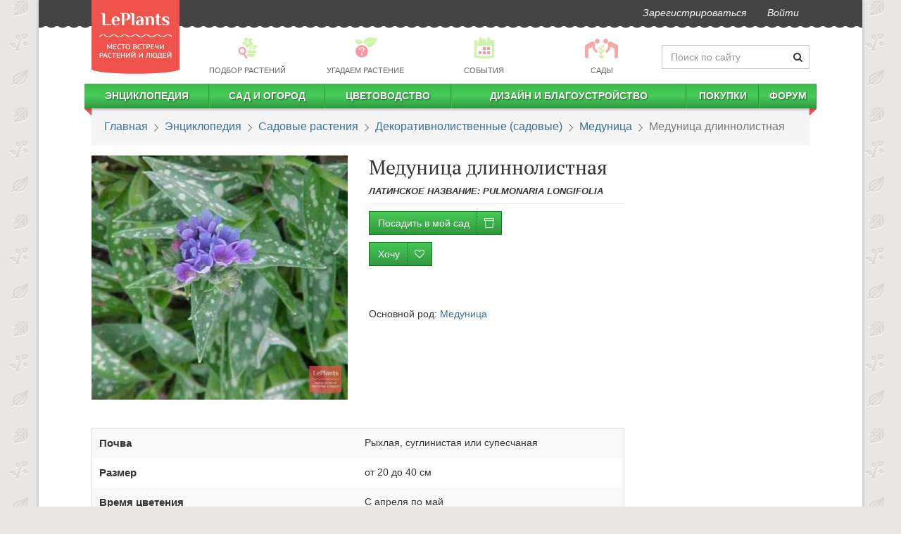

--- FILE ---
content_type: text/html; charset=utf-8
request_url: https://leplants.ru/pulmonaria-longifolia/
body_size: 69851
content:
<!DOCTYPE html>

<script defer src="/static/build/vendors~main-e7a32.js"></script><script defer src="/static/build/main.523afd7cc7abee83a6ed.js"></script>
<script async src="/static/build/vendors~async-eb14f.js"></script><script async src="/static/build/async.833a26af3966200f6887.js"></script>
<html lang="ru" prefix="og: http://ogp.me/ns# article: http://ogp.me/ns/article#">
    <head>
        <meta charset="utf-8">
        <meta http-equiv="X-UA-Compatible" content="IE=edge">
        <meta name="viewport" content="width=device-width, initial-scale=1">
        <link rel="stylesheet" href="/static/build/21.css" /><link rel="stylesheet" href="/static/build/main.css" />
        <link rel="canonical" href="https://leplants.ru/pulmonaria-longifolia/" />
        <link rel="author" href="https://leplants.ru/users/510/" />
        <meta property="og:type" content="article" />
        <meta property="og:url" content="https://leplants.ru/pulmonaria-longifolia/" />
        <meta property="og:image" content="https://leplants.ru/static/cache/68/d0/68d0ceef48919805558268582bfc1050.jpg" />
        <meta property="og:image:width" content="800" />
        <meta property="og:image:height" content="600" />
        <meta property="og:title" content="Медуница длиннолистная (Pulmonaria longifolia) — описание, выращивание, фото | на LePlants.ru" />
        <meta name='yandex-verification' content='73ca1e04a33e2531' />
        <meta name='wmail-verification' content='f6a236bb53075656' />
        <meta name="verify-admitad" content="d021f11479" />
        <meta name="google-adsense-account" content="ca-pub-4634154489112954">
        <meta name="description" content="Описание вида Медуница длиннолистная 🏡 в Энциклопедии растений на LePlants.ru. Узнайте, как выращивать вид Медуница длиннолистная, как ухаживать с фото и видео.">
        <title>Медуница длиннолистная (Pulmonaria longifolia) — описание, выращивание, фото | на LePlants.ru</title>
        <link rel="manifest" href="/manifest.json">
            <script defer src="/static/build/plants-df46b.js"></script>
        <style data-styled="bhrtit ibmeYi bTvOVC hzvwAk dAZZyu iVexwj gceGmi ijIkii kXPdvq dIGYoC dGsxfS bPrbab gEbwwn ZOlpJ eyVQwT bqYbNV fwcOxH gxBTRq eAnOEd jkDIse jvejYH cmbLRJ bPzyaz euvPNS gbRIef hRzTmy chmVEI iXTfrN hMgcxw jeGXby hFAlBB kDvyuO bCQbCL cezbhD iObqla cPRVFi ezoNAX dYsbRw dFdNkg hluBtO iSGDyR ikhoGs" data-styled-version="4.3.2">
/* sc-component-id: sc-7z5dr5-0 */
.ibmeYi{-webkit-user-select:none;-moz-user-select:none;-ms-user-select:none;user-select:none;background:#444444;margin-left:-15px;margin-right:-15px;border-radius:0;border:0;min-height:37px;margin-bottom:12px;} .ibmeYi:after{position:absolute;top:34px;width:100%;left:0px;height:11px;background-image:radial-gradient(circle at 8px -4px,#444444 9px,transparent 10px);background-repeat:repeat;background-size:16px 22px;background-position:-6px 0;} .ibmeYi li > a{padding-top:8px;padding-bottom:8px;font-style:italic;color:#fff !important;-webkit-transition:150ms ease-in-out;transition:150ms ease-in-out;} .ibmeYi li > a:hover{-webkit-transform:scale(1.05);-ms-transform:scale(1.05);transform:scale(1.05);} @media (min-width:1200px){.ibmeYi{margin-left:-75px;margin-right:-75px;}.ibmeYi .navbar-right{margin-right:60px;}} .ibmeYi .informer{font-size:10px;padding-left:8px;border-radius:15px;top:-6px;position:relative;left:-3px;}
/* sc-component-id: sc-7z5dr5-1 */
.bhrtit{position:absolute;top:0px;z-index:30;height:105px;width:125px;-webkit-transition:top 0.5s linear;transition:top 0.5s linear;} .bhrtit img{width:125px;height:105px;}
/* sc-component-id: sc-1x2cm5z-0 */
.bTvOVC{-webkit-user-select:none;-moz-user-select:none;-ms-user-select:none;user-select:none;display:-webkit-box;display:-webkit-flex;display:-ms-flexbox;display:flex;-webkit-align-items:center;-webkit-box-align:center;-ms-flex-align:center;align-items:center;margin:6px 0;margin-left:136px;}
/* sc-component-id: sc-1x2cm5z-1 */
.dAZZyu{-webkit-flex:0 0 210px;-ms-flex:0 0 210px;flex:0 0 210px;-webkit-transition:flex-basis 0.4s ease-in-out;transition:flex-basis 0.4s ease-in-out;}
/* sc-component-id: sc-1x2cm5z-2 */
.hzvwAk{margin-bottom:0;-webkit-flex:1 0;-ms-flex:1 0;flex:1 0;} .hzvwAk a{color:#666;font-size:0.8em;text-transform:uppercase;padding:2px !important;display:-webkit-box !important;display:-webkit-flex !important;display:-ms-flexbox !important;display:flex !important;-webkit-align-items:center;-webkit-box-align:center;-ms-flex-align:center;align-items:center;-webkit-flex-direction:column;-ms-flex-direction:column;flex-direction:column;} .hzvwAk a:hover div,.hzvwAk a:active div{-webkit-filter:none;filter:none;} .hzvwAk p{margin:0;} .hzvwAk div{background:url(/static/img/menu-pics2.png) no-repeat 0 -9999px;height:33px;width:33px;-webkit-filter:opacity(0.5);filter:opacity(0.5);margin-bottom:5px;-webkit-transition:filter .15s ease-in-out;transition:filter .15s ease-in-out;} .hzvwAk div.bg1{background-position:1px -33px;} .hzvwAk div.bg4{background-position:-182px -33px;} .hzvwAk div.bg6{background-position:-300px -33px;} .hzvwAk div.bg7{background-position:-351px -33px;width:50px;}
/* sc-component-id: sc-10yu0pi-0 */
.cPRVFi{background:#444;color:#bcbcbc;margin-top:30px;font-size:12px;} .cPRVFi .container{display:-webkit-box;display:-webkit-flex;display:-ms-flexbox;display:flex;} .cPRVFi .container a{color:#fff;-webkit-font-smoothing:antialiased;} .cPRVFi .container ul{margin:0;list-style:none;}
/* sc-component-id: sc-10yu0pi-1 */
.ezoNAX{display:-webkit-box;display:-webkit-flex;display:-ms-flexbox;display:flex;-webkit-flex-direction:column;-ms-flex-direction:column;flex-direction:column;-webkit-box-pack:start;-webkit-justify-content:start;-ms-flex-pack:start;justify-content:start;min-width:110px;}
/* sc-component-id: sc-10yu0pi-2 */
.dFdNkg{-webkit-box-flex:1;-webkit-flex-grow:1;-ms-flex-positive:1;flex-grow:1;-webkit-box-pack:center;-webkit-justify-content:center;-ms-flex-pack:center;justify-content:center;display:-webkit-box;display:-webkit-flex;display:-ms-flexbox;display:flex;overflow:hidden;padding:12px 0 10px 0;} .dFdNkg nav{display:-webkit-box;display:-webkit-flex;display:-ms-flexbox;display:flex;-webkit-flex-direction:column;-ms-flex-direction:column;flex-direction:column;-webkit-box-pack:center;-webkit-justify-content:center;-ms-flex-pack:center;justify-content:center;margin-right:20px;} .dFdNkg nav:last-child{margin-right:0;} .dFdNkg nav li > a{text-transform:uppercase;white-space:nowrap;padding:5px 10px;} .dFdNkg nav li > a:hover{background:none;-webkit-text-decoration:underline;text-decoration:underline;}
/* sc-component-id: sc-10yu0pi-3 */
.hluBtO{text-align:right;display:-webkit-box;display:-webkit-flex;display:-ms-flexbox;display:flex;-webkit-box-pack:center;-webkit-justify-content:center;-ms-flex-pack:center;justify-content:center;-webkit-flex-direction:column;-ms-flex-direction:column;flex-direction:column;}
/* sc-component-id: sc-10yu0pi-4 */
.dYsbRw{margin-top:10px;}
/* sc-component-id: sc-10yu0pi-5 */
.iSGDyR{list-style:none;display:inline-block;line-height:22px;margin-bottom:8px !important;} .iSGDyR li{display:inline-block;padding:0;margin:0 0 0 7px;} .iSGDyR a{display:inline-block;width:20px;height:20px;text-align:left;text-indent:-9999px;background:url("/static/img/socials2.png") no-repeat 0 -9999px;} .iSGDyR a.fb{background-position:0 0;} .iSGDyR a.fb:hover{background-position:0 -20px;} .iSGDyR a.vk{background-position:-27px 0;} .iSGDyR a.vk:hover{background-position:-27px -20px;} .iSGDyR a.tw{background-position:-54px 0;} .iSGDyR a.tw:hover{background-position:-54px -20px;} .iSGDyR a.ok{background-position:-108px 0;} .iSGDyR a.ok:hover{background-position:-108px -20px;} .iSGDyR a.yt{background-position:-81px 0;} .iSGDyR a.yt:hover{background-position:-81px -20px;} .iSGDyR a.gp{background-position:-134px 0;} .iSGDyR a.gp:hover{background-position:-134px -20px;}
/* sc-component-id: sc-10yu0pi-6 */
.ikhoGs{display:-webkit-box;display:-webkit-flex;display:-ms-flexbox;display:flex;-webkit-box-pack:end;-webkit-justify-content:flex-end;-ms-flex-pack:end;justify-content:flex-end;} .ikhoGs > div{margin-right:10px;} .ikhoGs > div:last-child{margin-right:0;}
/* sc-component-id: sc-4e9jew-13 */
.cmbLRJ{margin:40px 0;font-family:-apple-system,BlinkMacSystemFont,"Segoe UI","Roboto","Oxygen","Ubuntu","Cantarell","Fira Sans","Droid Sans","Helvetica Neue","Verdana",sans-serif;font-size:16px;line-height:23px;} .cmbLRJ > div{margin:30px 0;clear:both;} .cmbLRJ h1,.cmbLRJ h2,.cmbLRJ h3,.cmbLRJ .h1,.cmbLRJ .h2,.cmbLRJ .h3{margin:30px 0 10px 0;} .cmbLRJ h2,.cmbLRJ .h2{margin:50px 0 15px 0;font-weight:500 !important;font-size:26px;text-align:center;} .cmbLRJ h3,.cmbLRJ .h3{margin:30px 0 10px 0;font-size:20px;} .cmbLRJ u{-webkit-text-decoration:none;text-decoration:none;color:#ef534c;} .cmbLRJ hr{border:none;clear:both;height:15px;} .cmbLRJ ul.toc{margin:15px 0 30px;padding-left:15px;} .cmbLRJ ul.toc ul{padding-left:18px;} .cmbLRJ ul.toc li{list-style:none;} .cmbLRJ ul.toc a{-webkit-text-decoration:none;text-decoration:none;} .cmbLRJ a{-webkit-text-decoration:underline;text-decoration:underline;} .cmbLRJ a:visited,.cmbLRJ a:visited:hover{color:#9e22c6;} .cmbLRJ blockquote,.cmbLRJ h3,.cmbLRJ ul,.cmbLRJ ol{overflow:hidden;} .cmbLRJ blockquote{border-left:5px solid #5e6b46;padding:14px;font-style:italic;font-size:16px;line-height:25px;background:#f5f3f3;margin:15px 0 15px 40px;} .cmbLRJ blockquote h3{margin:0;padding:0;} .cmbLRJ blockquote em{text-transform:none;font-weight:400;} .cmbLRJ blockquote p{margin:0;padding:0;} .cmbLRJ table:not(.leplants-minitable){width:100%;} .cmbLRJ table:not(.leplants-minitable) td,.cmbLRJ table:not(.leplants-minitable) th{padding:10px;vertical-align:middle;} .cmbLRJ table:not(.leplants-minitable) th{text-align:center;word-break:break-word;-webkit-hyphens:auto;-moz-hyphens:auto;-ms-hyphens:auto;hyphens:auto;} .cmbLRJ table:not(.leplants-minitable) td > p,.cmbLRJ table:not(.leplants-minitable) th > p{margin:0;} @media (min-width:768px){.cmbLRJ table:not(.leplants-minitable).leplants-table-with-images td:nth-child(2){width:200px;}} .cmbLRJ table:not(.leplants-minitable).leplants-table-with-images td:nth-child(2) img{width:200px !important;height:auto !important;} .cmbLRJ .placeholder{width:100%;margin:15px 0;} .cmbLRJ .placeholder[style*="float:left"]{margin:5px 15px 0 0;} .cmbLRJ .placeholder[style*="float:right"]{margin:5px 0 0 15px;} .cmbLRJ address{line-height:1;margin-top:15px;margin-bottom:0;font-weight:700;font-size:14px;} .cmbLRJ address:before{content:'';display:block;width:90px;height:1px;background:#333;margin-bottom:15px;} .cmbLRJ address a,.cmbLRJ address a:visited{-webkit-text-decoration:none;text-decoration:none;color:#333;} .cmbLRJ p > a[data-fancybox]{display:inline-block;margin:0 0 10px;max-width:100%;}
/* sc-component-id: sc-1yktmd0-0 */
.bPrbab{border-radius:0;padding:15px 18px;font-size:16px;font-family:-apple-system,BlinkMacSystemFont,Roboto,Open Sans,Helvetica Neue,sans-serif;margin-bottom:15px;} .bPrbab > li + li:before{content:" ";background:url(/static/img/bc.png) -6px 0 no-repeat;top:5px;position:relative;left:2px;margin:0 7px;} @media (max-width:767px){.bPrbab{font-size:18px;border-bottom:3px solid #45c955;margin-left:-15px;margin-right:-15px;background:transparent;}} @media (-webkit-min-device-pixel-ratio:2){.bPrbab > li + li:before{background-image:url(/static/img/bc@2x.png);background-size:12px 11px;}}
/* sc-component-id: sc-1sm9vow-1 */
.cezbhD{height:3px;border-top:none;border-bottom:2px dashed #c4c4c3;margin-left:-15px;margin-right:-15px;} @media (min-width:1200px){}
/* sc-component-id: sc-1sm9vow-3 */
.iObqla{border-top:none;padding-top:0;padding-bottom:15px;-webkit-animation:none;animation:none;margin:30px 0;text-align:center;}
/* sc-component-id: sc-1n5oj9p-0 */
.hFAlBB{display:-webkit-box;display:-webkit-flex;display:-ms-flexbox;display:flex;-webkit-align-items:center;-webkit-box-align:center;-ms-flex-align:center;align-items:center;-webkit-box-pack:center;-webkit-justify-content:center;-ms-flex-pack:center;justify-content:center;-webkit-flex-direction:column;-ms-flex-direction:column;flex-direction:column;} .hFAlBB > div.social-likes{-webkit-align-items:center;-webkit-box-align:center;-ms-flex-align:center;align-items:center;padding:10px 0;} @media (max-width:767px){.hFAlBB > div.social-likes{width:90%;}}
/* sc-component-id: sc-1n5oj9p-1 */
.kDvyuO{font-weight:700;margin:5px 10px;-webkit-font-smoothing:antialiased;}
/* sc-component-id: sc-19v4xmn-0 */
.gEbwwn{z-index:1;margin-bottom:25px;}
/* sc-component-id: sc-19v4xmn-2 */
.ZOlpJ{position:absolute;z-index:111;left:0;right:0;top:0;bottom:0;-webkit-transition:opacity 0.2s ease-in-out;transition:opacity 0.2s ease-in-out;opacity:0;cursor:-webkit-zoom-in;cursor:-moz-zoom-in;cursor:zoom-in;} .ZOlpJ:focus,.ZOlpJ:hover{opacity:1;} .ZOlpJ:focus{outline:5px auto -webkit-focus-ring-color;outline-offset:-2px;}
/* sc-component-id: sc-1d8d5d-0 */
.hRzTmy{margin:35px 0;display:-webkit-box;display:-webkit-flex;display:-ms-flexbox;display:flex;background:#eee;border-radius:10px;font-family:-apple-system,BlinkMacSystemFont,Roboto,Open Sans,Helvetica Neue,sans-serif;} .hRzTmy > div{overflow:hidden;} .hRzTmy .container_content{border-bottom-right-radius:0;border-right:2px dashed #cccbcb;} .hRzTmy > i.lep-spin{padding:30px;margin:0 auto;} @media (max-width:767px){.hRzTmy{-webkit-flex-direction:column;-ms-flex-direction:column;flex-direction:column;}.hRzTmy .header_intro > img{display:none;}.hRzTmy .container_content{border-right:none;border-bottom:2px dashed #cccbcb;border-bottom-left-radius:0;}} @media (min-width:768px){.hRzTmy > .subscribe_proposal{max-width:550px;min-width:300px;border-top-right-radius:0;border-bottom-right-radius:0;}.hRzTmy .container_header{border-top-right-radius:0;}}
/* sc-component-id: sc-1d8d5d-1 */
.jeGXby{display:-webkit-box;display:-webkit-flex;display:-ms-flexbox;display:flex;-webkit-flex-direction:column;-ms-flex-direction:column;flex-direction:column;-webkit-box-pack:space-around;-webkit-justify-content:space-around;-ms-flex-pack:space-around;justify-content:space-around;-webkit-align-items:center;-webkit-box-align:center;-ms-flex-align:center;align-items:center;width:auto;} @media (max-width:767px){.jeGXby{-webkit-flex-direction:column;-ms-flex-direction:column;flex-direction:column;}} .jeGXby > div{text-align:center;padding:20px 15px;} .jeGXby .shareLabel{font-size:17px;color:#333;margin:0 0 12px;} .jeGXby > div.rating{text-align:center;} .jeGXby > div.rating .h3{margin-top:0;margin-bottom:7px;}
/* sc-component-id: oss0jj-1 */
.chmVEI{border-radius:4px;} .chmVEI h2,.chmVEI .h2,.chmVEI p{font-family:-apple-system,BlinkMacSystemFont,Roboto,Open Sans,Helvetica Neue,sans-serif;} .chmVEI .container_header:after,.chmVEI .container_content:before{position:absolute;content:'';display:block;}
/* sc-component-id: oss0jj-2 */
.iXTfrN{background-color:#cccbcb;border-top-left-radius:10px;border-top-right-radius:10px;padding:15px;padding-bottom:5px;} .iXTfrN .header_intro{display:-webkit-box;display:-webkit-flex;display:-ms-flexbox;display:flex;-webkit-align-items:center;-webkit-box-align:center;-ms-flex-align:center;align-items:center;-webkit-box-pack:justify;-webkit-justify-content:space-between;-ms-flex-pack:justify;justify-content:space-between;} .iXTfrN > div{-webkit-transition:opacity 0.6s linear;transition:opacity 0.6s linear;opacity:1;} .iXTfrN img{padding:15px;max-width:100px;-webkit-filter:grayscale(1);filter:grayscale(1);} .iXTfrN .text{padding:15px;} .iXTfrN h2,.iXTfrN .h2{font-size:24px;font-weight:500 !important;-webkit-font-smoothing:antialiased;color:#333;} .iXTfrN p{line-height:1.3;font-size:15px;color:#333;margin-top:15px;} @media (max-width:767px){.iXTfrN{-webkit-flex-direction:column;-ms-flex-direction:column;flex-direction:column;}.iXTfrN img{display:none;}}
/* sc-component-id: oss0jj-3 */
.hMgcxw{padding:60px 30px 40px;width:100%;position:relative;background-color:#eee;border-bottom-left-radius:10px;border-bottom-right-radius:10px;} .hMgcxw input,.hMgcxw button{font-size:14px;outline:none;} .hMgcxw svg.triangle{fill:#cccbcb;position:absolute;top:0;left:-1px;z-index:99;} .hMgcxw .inputblock{width:70%;float:left;padding-right:20px;} .hMgcxw .inputblock input{padding:10px;border-radius:3px;width:100%;font-weight:700;color:#777;border:none;display:block;height:auto;} .hMgcxw .buttonblock{border-radius:3px;background-color:#353637 !important;padding:10px;width:30%;color:#FFF;font-weight:600;text-transform:uppercase;-webkit-letter-spacing:1px;-moz-letter-spacing:1px;-ms-letter-spacing:1px;letter-spacing:1px;border:none;outline:none;} @media (max-width:767px){.hMgcxw form{text-align:right;}.hMgcxw .inputblock{width:100%;padding-right:0;}.hMgcxw .buttonblock{width:auto;}}
/* sc-component-id: h6fywu-0 */
@media (min-width:768px){.iVexwj{display:none;}} @media (max-width:767px){.iVexwj{min-height:55px;background:#f8f8f8;margin-left:-15px;margin-right:-15px;margin-bottom:10px;display:-webkit-box;display:-webkit-flex;display:-ms-flexbox;display:flex;-webkit-box-pack:justify;-webkit-justify-content:space-between;-ms-flex-pack:justify;justify-content:space-between;-webkit-align-items:center;-webkit-box-align:center;-ms-flex-align:center;align-items:center;height:55px;}.iVexwj > a{margin:0 15px;margin-top:15px;z-index:11;}.iVexwj > a img{width:83px;height:70px;}.iVexwj > button{border:none;background:#f8f8f8;padding:6px 11px;margin:0;line-height:1;margin:0 6px;outline:none;}.iVexwj > span{font-size:22px;}}
/* sc-component-id: h6fywu-1 */
.gceGmi{margin:0 -10px;border-radius:0;border:0;min-height:35px;z-index:4;position:relative;} .gceGmi > div.leplants-justify-nav{padding-left:0;padding-right:0;} .gceGmi:after{content:'';display:block;position:absolute;top:100%;left:0;right:0;height:7px;background:url("/static/img/menu-shad.png") repeat-x;} @media (max-width:767px){.gceGmi{display:none;margin:0 -15px;padding:0 23px;margin-top:-10px;padding-top:12px;}}
/* sc-component-id: h6fywu-2 */
@media (min-width:768px){.ijIkii{background:linear-gradient(to bottom,#3bb94a,#48cc59,#30963d);border-right:1px solid #32983f;border-left:1px solid #3cba4b;}.ijIkii:first-child{border-left:none;}.ijIkii:last-child{border-right:none;}.ijIkii > i.lep-gap{display:none;}.ijIkii:hover{background:linear-gradient(to top,#3bb94a,#48cc59,#30963d);}.ijIkii:hover .submenu-autohover{-webkit-transform:scaleY(1) !important;-ms-transform:scaleY(1) !important;transform:scaleY(1) !important;}.ijIkii > a{white-space:nowrap;color:#fff !important;text-shadow:1px 1px 2px #1a6123;text-transform:uppercase;font-weight:bold;line-height:25px !important;height:35px;padding:5px 0 !important;}.ijIkii:first-child{background-position:-2px 0;}.ijIkii:first-child > ul{margin-left:10px;}} @media (max-width:767px){.ijIkii{margin-left:15px;}.ijIkii > a{padding:10px 5px !important;display:inline-block !important;}.ijIkii > i.lep-fw{cursor:pointer;padding:7px 15px 7px 6px;}}
/* sc-component-id: h6fywu-3 */
.kXPdvq{width:auto;-webkit-transform:scaleY(0);-ms-transform:scaleY(0);transform:scaleY(0);-webkit-transform-origin:top;-ms-transform-origin:top;transform-origin:top;-webkit-transition:-webkit-transform 0.2s ease-out;-webkit-transition:transform 0.2s ease-out;transition:transform 0.2s ease-out;-webkit-transition-delay:0.2s;transition-delay:0.2s;overflow:hidden;} .kXPdvq > ul{padding:0;} .kXPdvq > ul li{display:block;} @media (min-width:768px){.kXPdvq{padding:0;position:absolute;background:#ffffff;z-index:90;box-shadow:0 3px 7px 1px #777;}.kXPdvq > ul{vertical-align:top;display:table-cell;border-right:solid 1px #bbbbbb;}.kXPdvq > ul:last-child{border-right:none;}.kXPdvq > ul li{padding:0 50px 0 15px!important;display:block;text-align:left;position:relative;margin:15px 0;width:250px;line-height:1;font-size:16px;}.kXPdvq > ul li.title-item{padding-bottom:15px !important;}.kXPdvq > ul li span{right:15px;position:absolute;font-size:11px;color:@color-main;top:3px;}.kXPdvq > ul li.submenu-separator{height:0!important;padding:0!important;border-bottom:1px solid #bbbbbb;margin:10px 0 !important;}.kXPdvq > ul li.submenu-large{padding-left:10px;font-size:16px;color:@color-main2;text-transform:uppercase!important;}.kXPdvq > ul.small-font li{font-size:12px;margin:10px 0;}.kXPdvq > ul.small-font li span{top:0;}} @media (max-width:767px){.kXPdvq{height:0;}.kXPdvq > ul{padding-left:35px;}.kXPdvq > ul li{padding:10px 15px;}.kXPdvq > ul li span{display:none;}}
/* sc-component-id: h6fywu-4 */
.dIGYoC{display:block;width:10px;height:10px;position:absolute;top:35px;background:url("/static/img/menu-corner.png") no-repeat;overflow:hidden;left:0;}.dGsxfS{display:block;width:10px;height:10px;position:absolute;top:35px;background:url("/static/img/menu-corner.png") no-repeat;overflow:hidden;right:0;background-position:100% 0;}
/* sc-component-id: sc-1ovrzxd-0 */
.bPzyaz{margin:30px 0;width:100%;border:1px solid #dedede;border-radius:6px;padding:11px 13px;} @media (max-width:767px){.bPzyaz{border:none;padding:0;}} .bPzyaz h3{margin:6px 0 20px 7px;}
/* sc-component-id: sc-1ovrzxd-1 */
.euvPNS{margin-top:15px;display:-webkit-box;display:-webkit-flex;display:-ms-flexbox;display:flex;-webkit-flex-wrap:wrap;-ms-flex-wrap:wrap;flex-wrap:wrap;}
/* sc-component-id: sc-1ovrzxd-2 */
.gbRIef{width:33%;display:-webkit-box;display:-webkit-flex;display:-ms-flexbox;display:flex;padding:8px 7px;} @media (max-width:767px){.gbRIef{width:100%;}} .gbRIef img{width:33%;margin-bottom:0 !important;margin-right:7px;border-radius:4px;} .gbRIef span{width:56%;} .gbRIef:hover{background:#e6e6e6;border-radius:6px;}
/* sc-component-id: jn1ow0-0 */
.bqYbNV{margin:15px 0;display:-webkit-box;display:-webkit-flex;display:-ms-flexbox;display:flex;-webkit-flex-direction:column;-ms-flex-direction:column;flex-direction:column;-webkit-align-items:center;-webkit-box-align:center;-ms-flex-align:center;align-items:center;} .bqYbNV a{font-weight:700;} .bqYbNV table{margin:0;margin-bottom:8px;}
/* sc-component-id: jn1ow0-1 */
.fwcOxH{table-layout:fixed;border:1px solid #ddd;} .fwcOxH th,.fwcOxH td{padding:10px !important;} .fwcOxH th{font-size:1.1em;}
/* sc-component-id: jn1ow0-2 */
.gxBTRq{display:table-row;}
/* sc-component-id: jn1ow0-3 */
.eAnOEd{margin-bottom:0;padding-left:0;margin-left:0;list-style:none;} .eAnOEd li span{font-size:0.8em;font-style:italic;color:#555;line-height:1.3;margin-top:3px;margin-left:4px;}.jkDIse{margin-bottom:0;padding-left:0;margin-left:15px;} .jkDIse li span{font-size:0.8em;font-style:italic;color:#555;line-height:1.3;margin-top:3px;margin-left:4px;}
/* sc-component-id: jn1ow0-4 */
.jvejYH{display:inline-block;border-radius:3px;padding:2px 10px;font-weight:700;border:1px solid #dddddd;-webkit-letter-spacing:1px;-moz-letter-spacing:1px;-ms-letter-spacing:1px;letter-spacing:1px;cursor:default;margin:3px 0;}
/* sc-component-id: jn1ow0-5 */
.eyVQwT{height:40px;}</style>
        <link rel="icon" type="image/png" href="/favicon.png"/>
        <link href="/favicon.ico" rel="shortcut icon" type="image/x-icon"/>
        <script type="application/ld+json">{"@context":"http://schema.org","@type":"Article","mainEntityOfPage":"https://leplants.ru/pulmonaria-longifolia/","headline":"Медуница длиннолистная","datePublished":"2014-10-18T19:01:53.000Z","author":{"@type":"Person","name":"Редакция LePlants.ru"},"publisher":{"@type":"Organization","name":"LePlants.ru","logo":{"@type":"ImageObject","url":"https://leplants.ru/static/img/logo.png","width":71,"height":60}},"articleBody":"Описание\nУ Медуницы длиннолистной листовые пластинки имеют ланцетную или стреловидно-ланцетную форму. Опушенные листья гораздо плотнее, чем у остальных представителей рода. Благодаря такой особенности, природный вид без ущерба для декоративности и здоровья способен выносить достаточно интенсивное освещение. Из искусственно выведенных сортов подобное свойство унаследовал Samurai, листья остальных на свету мельчают.\rТемно-зеленая лицевая поверхность листовых пластинок усеяна бело-серебристыми пятнами. Изнаночная — окрашена в серо-зеленый цвет.\rЦветение начинается в мае. За три–четыре недели окраска бледно-розовых цветов меняется на нежно-голубую или светло-фиолетовую.\rМедуница длиннолистная разрастается медленно.\r","image":{"@type":"ImageObject","url":"https://leplants.ru/static/cache/68/d0/68d0ceef48919805558268582bfc1050.jpg","width":800,"height":600}}</script>
        <script>
            (function(i,s,o,g,r,a,m){i['GoogleAnalyticsObject']=r;i[r]=i[r]||function(){
                (i[r].q=i[r].q||[]).push(arguments)},i[r].l=1*new Date();a=s.createElement(o),
                    m=s.getElementsByTagName(o)[0];a.async=1;a.src=g;m.parentNode.insertBefore(a,m)
            })(window,document,'script','//www.google-analytics.com/analytics.js','ga');
            ga('create', 'UA-50461425-1', 'leplants.ru');
            ga('send', 'pageview');
        </script>
        <!-- Google Tag Manager -->
        <script>(function(w,d,s,l,i){w[l]=w[l]||[];w[l].push({'gtm.start':
        new Date().getTime(),event:'gtm.js'});var f=d.getElementsByTagName(s)[0],
        j=d.createElement(s),dl=l!='dataLayer'?'&l='+l:'';j.async=true;j.src=
        'https://www.googletagmanager.com/gtm.js?id='+i+dl;f.parentNode.insertBefore(j,f);
        })(window,document,'script','dataLayer','GTM-KLQ6PH');</script>
        <!-- End Google Tag Manager -->
        <!-- Yandex.RTB -->
        <script>window.yaContextCb=window.yaContextCb||[]</script>
        <script src="https://yandex.ru/ads/system/context.js" async></script>
    </head>
    <body>
        <!-- Google Tag Manager (noscript) -->
        <noscript><iframe src="https://www.googletagmanager.com/ns.html?id=GTM-KLQ6PH"
        height="0" width="0" style="display:none;visibility:hidden"></iframe></noscript>
        <!-- End Google Tag Manager (noscript) -->
        <div class="container leplants-main-container" id="app"><div class="hidden-xs sc-7z5dr5-1 bhrtit"><a href="/"><img alt="LePlants" src="/static/img/logo@2x.png"/></a></div><nav class="navbar navbar-default hidden-xs sc-7z5dr5-0 ibmeYi"><div class="container-fluid"><ul class="nav navbar-nav navbar-right main-navbar"><li><a href="/signup/">Зарегистрироваться</a></li><li class="nav-"></li><li><a rel="nofollow" href="/login/" role="button">Войти</a></li></ul></div></nav><div class="hidden-xs sc-1x2cm5z-0 bTvOVC"><nav class="navbar leplants-justify-nav sc-1x2cm5z-2 hzvwAk"><ul class="nav navbar-nav leplants-navbar-table-fixed"><li class="active"><a href="/choose-plant/"><div class="bg1"></div><p>Подбор растений</p></a></li><li><a href="/forum/guru/"><div class="bg4"></div><p>Угадаем растение</p></a></li><li><a href="/events/"><div class="bg6"></div><p>События</p></a></li><li><a href="/gardens/"><div class="bg7"></div><p>Сады</p></a></li></ul></nav><div class="has-feedback sc-1x2cm5z-1 dAZZyu"><form autoComplete="off" accept-charset="UTF-8" role="form" method="get" action="/search/"><input name="q" class="form-control" placeholder="Поиск по сайту"/><span class="lep-search form-control-feedback" aria-hidden="true"></span></form></div></div><div class="h6fywu-0 iVexwj"><button><i class="lep-2x lep-menu"></i></button><span>LePlants.ru</span><a href="/" rel="nofollow"><img alt="LePlants" src="/static/img/logo.png"/></a></div><nav class="navbar navbar-default h6fywu-1 gceGmi"><div id="navbar" class="navbar-collapse leplants-justify-nav"><ul class="nav navbar-nav"><li class="h6fywu-2 ijIkii"><i class="lep-fw lep-gap lep-caret-right"></i><a href="/plant-encyclopedia/">Энциклопедия</a><div class="submenu-items h6fywu-3 kXPdvq"><ul><li><a href="/garden-plants/">Садовые растения</a></li><li><a href="/plants/">Комнатные растения</a></li><li><a href="/outdoor-water-plants/">Водные растения</a></li><li><a href="/vegetables/">Овощи</a></li><li><a href="/med-herbs/">Лекарственные растения</a></li><li><a href="/mushrooms/">Грибы</a></li></ul></div></li><li class="h6fywu-2 ijIkii"><i class="lep-fw lep-gap lep-caret-right"></i><a href="/sad-i-ogorod/">Сад и огород</a><div class="submenu-autohover h6fywu-3 kXPdvq"><ul><li><a class="tag-article-top-navblock" href="/sad-i-ogorod-vyibor-i-pokupka/">Выбор и покупка</a><span>9</span></li><li><a class="tag-article-top-navblock" href="/sad-i-ogorod-semena-i-rassada/">Семена и рассада</a><span>10</span></li><li><a class="tag-article-top-navblock" href="/sad-i-ogorod-posadka-derevev-i-kustarnikov/">Посадка деревьев и кустарников</a><span>1</span></li><li><a class="tag-article-top-navblock" href="/sad-i-ogorod-posadka-ovoschej/">Посадка овощей</a><span>3</span></li><li><a class="tag-article-top-navblock" href="/sad-i-ogorod-posadka-yagodnyih-kultur/">Посадка ягодных культур</a><span>4</span></li><li><a class="tag-article-top-navblock" href="/sad-i-ogorod-uhod-kruglyij-god/">Уход круглый год</a><span>14</span></li><li><a class="tag-article-top-navblock" href="/sad-i-ogorod-razmnozhenie/">Размножение</a><span>1</span></li><li><a class="tag-article-top-navblock" href="/sad-i-ogorod-teplitsyi-i-parniki/">Теплицы и парники</a><span>2</span></li><li><a class="tag-article-top-navblock" href="/sad-i-ogorod-sbor-i-hranenie-urozhaya/">Сбор и хранение урожая</a><span>10</span></li><li><a class="tag-article-top-navblock" href="/sad-i-ogorod-zaschita-rastenij/">Защита растений</a><span>118</span></li><li><a class="tag-article-top-navblock" href="/sad-i-ogorod-tehnika-i-instrumentyi/">Техника и инструменты</a><span>6</span></li><li><a class="tag-article-top-navblock" href="/sad-i-ogorod-udobreniya/">Удобрения</a><span>9</span></li><li><a class="tag-article-top-navblock" href="/sad-i-ogorod-gazon/">Газон</a><span>15</span></li></ul><ul class="small-font hidden-xs"><li class="submenu-large">Садовые растения<span>339</span></li><li><a href="/juniperus/">Можжевельник</a></li><li><a href="/rhododendron/">Рододендрон</a></li><li><a href="/thuja/">Туя</a></li><li><a href="/ribes-uva-crispa/">Крыжовник обыкновенный</a></li><li><a href="/garden-plants/">еще...</a></li><li class="submenu-separator"></li><li><a href="/tag/%D0%B2%D1%80%D0%B5%D0%B4%D0%B8%D1%82%D0%B5%D0%BB%D0%B8/">вредители</a><span>39</span></li><li><a href="/tag/%D1%84%D1%83%D0%BD%D0%B3%D0%B8%D1%86%D0%B8%D0%B4%D1%8B/">фунгициды</a><span>24</span></li><li><a href="/tag/%D0%B8%D0%BD%D1%81%D0%B5%D0%BA%D1%82%D0%B8%D1%86%D0%B8%D0%B4%D1%8B/">инсектициды</a><span>20</span></li><li><a href="/tag/%D0%B1%D0%BE%D0%BB%D0%B5%D0%B7%D0%BD%D0%B8/">болезни</a><span>16</span></li><li><a href="/tag/%D0%B3%D0%B0%D0%B7%D0%BE%D0%BD/">газон</a><span>14</span></li><li><a href="/tag/%D0%B0%D0%BA%D1%82%D0%B0%D1%80%D0%B0/">актара</a><span>12</span></li><li><a href="/tag/%D1%80%D0%B0%D1%81%D1%81%D0%B0%D0%B4%D0%B0/">рассада</a><span>11</span></li><li><a href="/tag/%D1%83%D0%B4%D0%BE%D0%B1%D1%80%D0%B5%D0%BD%D0%B8%D1%8F/">удобрения</a><span>9</span></li><li><a href="/tag/%D0%B2%D1%8B%D0%B1%D0%BE%D1%80%20%D1%81%D0%BE%D1%80%D1%82%D0%B0/">выбор сорта</a><span>8</span></li><li><a href="/tag/%D0%BF%D0%BE%D1%81%D0%B0%D0%B4%D0%BA%D0%B0%20%D1%81%D0%B5%D0%BC%D1%8F%D0%BD/">посадка семян</a><span>8</span></li></ul></div></li><li class="h6fywu-2 ijIkii"><i class="lep-fw lep-gap lep-caret-right"></i><a href="/tsvetovodstvo/">Цветоводство</a><div class="submenu-autohover h6fywu-3 kXPdvq"><ul><li><a class="tag-article-top-navblock" href="/tsvetovodstvo-vyibor-i-pokupka/">Выбор и покупка</a><span>21</span></li><li><a class="tag-article-top-navblock" href="/tsvetovodstvo-semena-i-rassada/">Семена и рассада</a><span>13</span></li><li><a class="tag-article-top-navblock" href="/tsvetovodstvo-posadka-i-vyigonka/">Посадка и выгонка</a><span>12</span></li><li><a class="tag-article-top-navblock" href="/tsvetovodstvo-razmnozhenie/">Размножение</a><span>6</span></li><li><a class="tag-article-top-navblock" href="/tsvetovodstvo-komnatnyie-rasteniya/">Комнатные растения</a><span>13</span></li><li><a class="tag-article-top-navblock" href="/tsvetovodstvo-uhod-kruglyij-god/">Уход круглый год</a><span>18</span></li><li><a class="tag-article-top-navblock" href="/tsvetovodstvo-udobreniya/">Удобрения</a><span>3</span></li><li><a class="tag-article-top-navblock" href="/tsvetovodstvo-vse-o-gidroponike/">Все о гидропонике</a><span>105</span></li></ul><ul class="small-font hidden-xs"><li class="submenu-large">Комнатные растения<span>592</span></li><li><a href="/dracaena/">Драцена</a></li><li><a href="/kalanchoe/">Каланхоэ</a></li><li><a href="/begonia/">Бегония</a></li><li><a href="/cyclamen/">Цикламен</a></li><li><a href="/plants/">еще...</a></li><li class="submenu-separator"></li><li><a href="/tag/%D0%BF%D1%80%D0%BE%D1%84%D0%B5%D1%81%D1%81%D0%B8%D0%BE%D0%BD%D0%B0%D0%BB%D1%8C%D0%BD%D0%BE%D0%B5%20%D1%80%D0%B0%D1%81%D1%82%D0%B5%D0%BD%D0%B8%D0%B5%D0%B2%D0%BE%D0%B4%D1%81%D1%82%D0%B2%D0%BE/">профессиональное растениеводство</a><span>84</span></li><li><a href="/tag/%D0%B3%D0%B8%D0%B4%D1%80%D0%BE%D0%BF%D0%BE%D0%BD%D0%B8%D0%BA%D0%B0/">гидропоника</a><span>71</span></li><li><a href="/tag/%D0%BF%D0%B8%D1%82%D0%B0%D1%82%D0%B5%D0%BB%D1%8C%D0%BD%D1%8B%D0%B5%20%D1%80%D0%B0%D1%81%D1%82%D0%B2%D0%BE%D1%80%D1%8B/">питательные растворы</a><span>37</span></li><li><a href="/tag/%D0%B2%D1%8B%D1%80%D0%B0%D1%89%D0%B8%D0%B2%D0%B0%D0%BD%D0%B8%D0%B5%20%D1%80%D0%B0%D1%81%D1%82%D0%B5%D0%BD%D0%B8%D0%B9/">выращивание растений</a><span>30</span></li><li><a href="/tag/%D0%BF%D0%B8%D1%82%D0%B0%D1%82%D0%B5%D0%BB%D1%8C%D0%BD%D1%8B%D0%B5%20%D0%B2%D0%B5%D1%89%D0%B5%D1%81%D1%82%D0%B2%D0%B0/">питательные вещества</a><span>28</span></li><li><a href="/tag/%D0%B3%D0%B8%D0%B4%D1%80%D0%BE%D0%BF%D0%BE%D0%BD%D0%BD%D1%8B%D0%B5%20%D1%81%D0%B8%D1%81%D1%82%D0%B5%D0%BC%D1%8B/">гидропонные системы</a><span>21</span></li><li><a href="/tag/%D1%81%D1%83%D0%B1%D1%81%D1%82%D1%80%D0%B0%D1%82%D1%8B%20%D0%B4%D0%BB%D1%8F%20%D0%B3%D0%B8%D0%B4%D1%80%D0%BE%D0%BF%D0%BE%D0%BD%D0%B8%D0%BA%D0%B8/">субстраты для гидропоники</a><span>17</span></li><li><a href="/tag/%D0%BE%D1%88%D0%B8%D0%B1%D0%BA%D0%B8%20%D0%B2%20%D1%83%D1%85%D0%BE%D0%B4%D0%B5/">ошибки в уходе</a><span>13</span></li><li><a href="/tag/%D0%BF%D0%BE%D1%81%D0%B0%D0%B4%D0%BA%D0%B0%20%D1%81%D0%B5%D0%BC%D1%8F%D0%BD/">посадка семян</a><span>13</span></li><li><a href="/tag/%D0%B4%D0%BE%D0%B1%D0%B0%D0%B2%D0%BA%D0%B8/">добавки</a><span>12</span></li></ul></div></li><li class="h6fywu-2 ijIkii"><i class="lep-fw lep-gap lep-caret-right"></i><a href="/dizajn-i-blagoustrojstvo/">Дизайн и благоустройство</a><div class="submenu-autohover h6fywu-3 kXPdvq"><ul><li><a class="tag-article-top-navblock" href="/dizajn-i-blagoustrojstvo-landshaftnyij-dizajn/">Ландшафтный дизайн</a><span>9</span></li><li><a class="tag-article-top-navblock" href="/dizajn-i-blagoustrojstvo-rasteniya-v-dome/">Растения в доме</a><span>24</span></li><li><a class="tag-article-top-navblock" href="/dizajn-i-blagoustrojstvo-interesnyie-faktyi/">Интересные факты</a><span>17</span></li></ul><ul class="small-font hidden-xs"><li class="submenu-large">Водные растения<span>62</span></li><li><a href="/nelumbo/">Лотос</a></li><li><a href="/nymphaea/">Нимфея</a></li><li><a href="/pistia/">Пистия</a></li><li><a href="/scirpus/">Камыш</a></li><li><a href="/outdoor-water-plants/">еще...</a></li><li class="submenu-separator"></li><li><a href="/tag/%D1%80%D0%B0%D1%81%D1%82%D0%B5%D0%BD%D0%B8%D1%8F%20%D0%B2%20%D0%B8%D0%BD%D1%82%D0%B5%D1%80%D1%8C%D0%B5%D1%80%D0%B5/">растения в интерьере</a><span>14</span></li><li><a href="/tag/%D1%85%D0%B2%D0%BE%D0%B9%D0%BD%D1%8B%D0%B5/">хвойные</a><span>7</span></li><li><a href="/tag/%D0%B5%D0%BB%D1%8C/">ель</a><span>6</span></li><li><a href="/tag/%D0%BD%D0%BE%D0%B2%D1%8B%D0%B9%20%D0%B3%D0%BE%D0%B4/">новый год</a><span>6</span></li><li><a href="/tag/%D0%B8%D0%BD%D1%84%D0%BE%D0%B3%D1%80%D0%B0%D1%84%D0%B8%D0%BA%D0%B0/">инфографика</a><span>5</span></li><li><a href="/tag/%D0%B0%D0%BB%D1%8C%D0%BF%D0%B8%D0%BD%D0%B0%D1%80%D0%B8%D0%B9/">альпинарий</a><span>3</span></li><li><a href="/tag/%D1%80%D0%BE%D0%BA%D0%B0%D1%80%D0%B8%D0%B9/">рокарий</a><span>3</span></li><li><a href="/tag/%D0%B0%D0%BB%D1%8C%D0%BF%D0%B8%D0%B9%D1%81%D0%BA%D0%B0%D1%8F%20%D0%B3%D0%BE%D1%80%D0%BA%D0%B0/">альпийская горка</a><span>3</span></li><li><a href="/tag/%D1%80%D0%B0%D1%81%D1%82%D0%B5%D0%BD%D0%B8%D1%8F%20%D0%B4%D0%BB%D1%8F%20%D0%B0%D0%BB%D1%8C%D0%BF%D0%B8%D0%BD%D0%B0%D1%80%D0%B8%D1%8F/">растения для альпинария</a><span>3</span></li><li><a href="/tag/%D1%82%D1%80%D0%B0%D0%B4%D0%B8%D1%86%D0%B8%D0%B8/">традиции</a><span>3</span></li></ul></div></li><li class="h6fywu-2 ijIkii"><i class="lep-fw lep-gap lep-shopping-cart"></i><a href="/shop/">Покупки</a></li><li class="h6fywu-2 ijIkii"><i class="lep-fw lep-gap lep-quote"></i><a href="/forum/">Форум</a></li><li class="visible-xs h6fywu-2 ijIkii"><i class="lep-fw lep-gap lep-login"></i><a rel="nofollow" href="javascript:;" role="button">Авторизация</a></li></ul></div><div class="hidden-xs h6fywu-4 dIGYoC"></div><div class="hidden-xs h6fywu-4 dGsxfS"></div></nav><ol class="breadcrumb sc-1yktmd0-0 bPrbab"><li><a href="/">Главная</a></li><li><a href="/plant-encyclopedia/">Энциклопедия</a></li><li><a href="/garden-plants/">Садовые растения</a></li><li><a href="/garden-plants/ornamental-foliage/">Декоративнолиственные (садовые)</a></li><li><a href="/pulmonaria/">Медуница</a></li><li class="active">Медуница длиннолистная</li></ol><div class="row flex-row-md"><div class="col-md-9 col-xs-12"><p class="h1 visible-xs" style="margin-top:0">Медуница длиннолистная</p><h4 class="text-uppercase visible-xs"><i>Латинское название: Pulmonaria longifolia</i></h4><div class="row"><div class="col-lg-6 col-md-7"><div class="gap-15"><div class="carousel slide sc-19v4xmn-0 gEbwwn"><div class="carousel-inner"><div tabindex="0" class="sc-19v4xmn-2 ZOlpJ"></div><div class="item active"><img class="lazyload img-responsive blur-up" width="900" height="859" src="https://leplants.ru/static/cache/79/d1/79d1640a35d0017b039cc2b256ba524e.jpg" srcSet="[data-uri]" data-srcset="https://leplants.ru/static/cache/35/02/3502b22a7a5038f3617d6e6a5fed639b.jpg 100w, https://leplants.ru/static/cache/bc/79/bc79457eef2c36a2ee267f0db185f7f7.jpg 400w, https://leplants.ru/static/cache/fe/63/fe637a43fe75590c5f4a0ca0c11a76ee.jpg 600w, https://leplants.ru/static/cache/79/d1/79d1640a35d0017b039cc2b256ba524e.jpg 900w" data-sizes="auto"/></div></div></div></div></div><div class="col-lg-6 col-md-5"><div class="clearfix"><h1 class="hidden-xs" style="margin-top:0">Медуница длиннолистная</h1><div id="yandex_rtb_R-A-18368552-1"></div><h4 class="text-uppercase hidden-xs"><i>Латинское название: Pulmonaria longifolia</i></h4><hr class="light-gray hidden-xs" style="margin-top:10px"/><div class="gap-15"><div class="btn-group leplants-plantCardBtnGroup"><div class="dropup"><button class="btn btn-success btn-leplants-icon btn-leplants">Посадить в мой сад<span class="right-stat"><i class="lep-pot"></i> </span></button><ul class="dropdown-menu"><li><a rel="nofollow" role="button" href="javascript:;">Создать новый сад...</a></li></ul></div></div><div class="btn-group leplants-plantCardBtnGroup"><button class="btn btn-success btn-leplants-icon btn-leplants">Хочу<span class="right-stat"><i class="lep-heart-o"></i> </span></button></div></div></div><div class="clearfix jn1ow0-5 eyVQwT"><div class="fb-like" style="height:20px;float:left" data-width="200" data-layout="button_count" data-action="like" data-show-faces="false" data-share="true"></div></div><div class="clearfix"><h5>Основной <!-- -->род<!-- -->: <a href="/pulmonaria/">Медуница</a></h5></div></div></div><div class="jn1ow0-0 bqYbNV"><table class="table table-condensed table-striped jn1ow0-1 fwcOxH"><tbody><tr class="jn1ow0-2 gxBTRq"><th>Почва</th><td><ul class="jn1ow0-3 eAnOEd"><li>Рыхлая, суглинистая или супесчаная</li></ul></td></tr><tr class="jn1ow0-2 gxBTRq"><th>Размер</th><td><ul class="jn1ow0-3 eAnOEd"><li>от 20 до 40 см</li></ul></td></tr><tr class="jn1ow0-2 gxBTRq"><th>Время цветения</th><td><ul class="jn1ow0-3 eAnOEd"><li>С апреля по май</li></ul></td></tr><tr class="jn1ow0-2 gxBTRq"><th>Возможные расцветки</th><td><ul class="jn1ow0-3 jkDIse"><li><div style="background:#42aaff;color:#000000" class="jn1ow0-4 jvejYH">голубой</div></li></ul><ul class="jn1ow0-3 jkDIse"><li><div style="background:#008000;color:#ffffff" class="jn1ow0-4 jvejYH">зеленый</div></li></ul><ul class="jn1ow0-3 jkDIse"><li><div style="background:linear-gradient(to right, orange, yellow, green, cyan, blue, violet);color:#000;text-shadow:1px 1px 1px #fff" class="jn1ow0-4 jvejYH">пестрый</div></li></ul><ul class="jn1ow0-3 jkDIse"><li><div style="background:#ffc0cb;color:#000000" class="jn1ow0-4 jvejYH">розовый</div></li></ul><ul class="jn1ow0-3 jkDIse"><li><div style="background:#8b00ff;color:#ffffff" class="jn1ow0-4 jvejYH">фиолетовый</div></li></ul></td></tr><tr class="jn1ow0-2 gxBTRq"><th>Освещенность</th><td><ul class="jn1ow0-3 eAnOEd"><li>Мало<span>// <!-- -->Теневыносливо</span></li></ul></td></tr><tr class="jn1ow0-2 gxBTRq"><th>Полив</th><td><ul class="jn1ow0-3 eAnOEd"><li>Средне<span>// <!-- -->Обильный полив 2-3 раза в неделю</span></li></ul></td></tr><tr class="jn1ow0-2 gxBTRq"><th>Сложность ухода</th><td><ul class="jn1ow0-3 eAnOEd"><li>Средне<span>// <!-- -->В целом неприхотливо, может предъявлять особые для данного вида требования</span></li></ul></td></tr><tr class="jn1ow0-2 gxBTRq"><th>Влажность воздуха</th><td><ul class="jn1ow0-3 eAnOEd"><li>Мало<span>// <!-- -->Нетребовательно к влажности водуха</span></li></ul></td></tr><tr class="jn1ow0-2 gxBTRq"><th>Частота удобрения</th><td><ul class="jn1ow0-3 eAnOEd"><li>Мало<span>// <!-- -->Достаточно питат. веществ из собственной почвы или редкого удобрения</span></li></ul></td></tr></tbody></table></div><div class="sc-4e9jew-13 cmbLRJ"><h2 id="s1">Описание</h2><p>У Медуницы длиннолистной листовые пластинки имеют ланцетную или стреловидно-ланцетную форму. Опушенные листья гораздо плотнее, чем у остальных представителей рода. Благодаря такой особенности, природный вид без ущерба для декоративности и здоровья способен выносить достаточно интенсивное освещение. Из искусственно выведенных сортов подобное свойство унаследовал Samurai, листья остальных на свету мельчают.</p><p>Темно-зеленая лицевая поверхность листовых пластинок усеяна бело-серебристыми пятнами. Изнаночная — окрашена в серо-зеленый цвет.</p><p>Цветение начинается в мае. За три–четыре недели окраска бледно-розовых цветов меняется на нежно-голубую или светло-фиолетовую.</p><p>Медуница длиннолистная разрастается медленно.</p><address><a rel="author" href="/users/510/">Редакция LePlants.ru</a></address></div><div id="seeAlso_siblings" class="sc-1ovrzxd-0 bPzyaz"><h3 class="text-uppercase">Другие виды &quot;Медуница&quot;</h3><div class="sc-1ovrzxd-1 euvPNS"><a href="/pulmonaria-saccharata/" class="sc-1ovrzxd-2 gbRIef"><img class="lazyload img-thumbnail" width="400" height="400" src="https://leplants.ru/static/cache/37/2a/372a6b59158871729086b11e661efd68.jpg" srcSet="[data-uri]" data-srcset="https://leplants.ru/static/cache/09/e7/09e7ed50c7f9da451e0fedf11cdc088a.jpg 80w, https://leplants.ru/static/cache/51/21/5121ce4111d64661e64f6d9b628eb763.jpg 100w, https://leplants.ru/static/cache/0a/58/0a58710f0f0819b89e28619dc94b594c.jpg 200w, https://leplants.ru/static/cache/ac/93/ac9310d617d98a2a2072414f5621e10e.jpg 250w, https://leplants.ru/static/cache/37/2a/372a6b59158871729086b11e661efd68.jpg 400w" data-sizes="auto"/><span>Медуница сахарная</span></a><a href="/pulmonaria-rubra/" class="sc-1ovrzxd-2 gbRIef"><img class="lazyload img-thumbnail" width="400" height="400" src="https://leplants.ru/static/cache/c0/4a/c04a0367eaba6d8071b8ca8b5d996cb8.jpg" srcSet="[data-uri]" data-srcset="https://leplants.ru/static/cache/38/f6/38f6cad00ee0c8628bcb2e218da1bb02.jpg 80w, https://leplants.ru/static/cache/06/0e/060ea64df8f5db78447b1de5bd4a8d65.jpg 100w, https://leplants.ru/static/cache/ff/33/ff336aa7d0230e3fd8c0125d7c1f89db.jpg 200w, https://leplants.ru/static/cache/10/92/109223ddff81aecc914db80b36a89534.jpg 250w, https://leplants.ru/static/cache/c0/4a/c04a0367eaba6d8071b8ca8b5d996cb8.jpg 400w" data-sizes="auto"/><span>Медуница красная</span></a><a href="/pulmonaria-officinalis/" class="sc-1ovrzxd-2 gbRIef"><img class="lazyload img-thumbnail" width="400" height="400" src="https://leplants.ru/static/cache/af/69/af69087eea1e113fbdc4e0a427d803aa.jpg" srcSet="[data-uri]" data-srcset="https://leplants.ru/static/cache/e2/c2/e2c22793a593e34dcb10c5f8f7898b2f.jpg 80w, https://leplants.ru/static/cache/b3/32/b332602a06d26b6b3eb868ed105f1ae1.jpg 100w, https://leplants.ru/static/cache/c3/43/c343d77f7d5507a660db49a189683fb4.jpg 200w, https://leplants.ru/static/cache/8c/3a/8c3a2886f1c11c174af0abfd51795308.jpg 250w, https://leplants.ru/static/cache/af/69/af69087eea1e113fbdc4e0a427d803aa.jpg 400w" data-sizes="auto"/><span>Медуница лекарственная</span></a></div></div><div class="sc-1d8d5d-0 hRzTmy"><div class="subscribe_proposal oss0jj-1 chmVEI"><div class="container_header oss0jj-2 iXTfrN"><div class="header_intro"><div class="text"><span class="h2">Нравятся декоративнолиственные (садовые)?</span><p>Подпишитесь и получайте описания новых видов и сортов в разделе &quot;декоративнолиственные (садовые)&quot; на почту!</p></div><img src="/static/img/premade-image-05.png"/></div></div><div class="container_content oss0jj-3 hMgcxw"><svg class="triangle " xmlns="http://www.w3.org/2000/svg" version="1.1" width="100%" height="20" viewBox="0 0 100 100" preserveAspectRatio="none"><path d="M0 0 L50 100 L100 0 Z" fill=""></path></svg><form role="form" method="post"><p class="inputblock"><input type="text" id="id_email" maxLength="255" autoComplete="email" placeholder="Адрес электронной почты" value=""/></p><button class="buttonblock">ПОДПИСАТЬСЯ</button></form></div></div><div class="sc-1d8d5d-1 jeGXby"><div class="share"><div class="sc-1n5oj9p-0 hFAlBB"><div class="shareLabel sc-1n5oj9p-1 kDvyuO">Поделитесь с друзьями</div><div class="social-likes social-likes_vertical"><div data-service="facebook" title="Поделиться в Facebook">Facebook</div><div data-service="twitter" title="Поделиться в Twitter">Twitter</div><div data-service="vkontakte" title="Поделиться во Vkontakte">Vkontakte</div><div data-service="odnoklassniki" title="Поделиться в Одноклассники">Одноклассники</div></div></div></div></div></div></div><div class="col-md-3 col-xs-12 hidden-xs hidden-sm"></div></div><div class="row comments sc-1sm9vow-0 bCQbCL" id="comments"><div class="col-xs-12"><hr class="sc-1sm9vow-1 cezbhD"/><div class="row" style="margin-bottom:30px"><div class="col-sm-4 col-xs-12"><h3 class="text-uppercase">Комментарии</h3></div><div class="col-sm-8 text-right hidden-xs" style="padding-top:17px"><a class="red-link" rel="nofollow" href="javascript:;" role="button"><i class="lep-bell lep-gap"></i>Подписаться на комментарии</a></div></div><div class="sc-1sm9vow-2 row small-padding sc-1sm9vow-3 iObqla"><button class="btn-default btn-lg"><i class="lep-comment"></i> Оставить комментарий...</button></div></div></div><footer class="row full-width sc-10yu0pi-0 cPRVFi"><div class="container"><div class="sc-10yu0pi-1 ezoNAX"><a href="/"><img src="/static/img/logo2.png" width="98" height="37" alt="LePlants"/></a><p class="sc-10yu0pi-4 dYsbRw">© LePlants.ru, <!-- -->2026</p></div><div class="sc-10yu0pi-2 dFdNkg"><nav><ul class="nav"><li><a href="/articles/">статьи</a></li><li><a href="/siteMap/">карта сайта</a></li><li><a href="/help/">помощь</a></li></ul></nav><nav><ul class="nav"><li><a href="/about/">о проекте</a></li><li><a href="/adv/">рекламодателям</a></li><li><a href="/contacts/">Контакты</a></li></ul></nav></div><div class="hidden-xs sc-10yu0pi-3 hluBtO"><ul class="sc-10yu0pi-5 iSGDyR"><li class="text">Следуйте за нами:</li><li><a target="_blank" rel="nofollow" class="fb" href="https://www.facebook.com/LePlants.ru">Facebook</a></li><li><a target="_blank" rel="nofollow" class="vk" href="https://vk.com/leplants">Вконтакте</a></li><li><a target="_blank" rel="nofollow" class="ok" href="https://www.odnoklassniki.ru/group/52094199398605">Одноклассники</a></li><li><a target="_blank" rel="nofollow" class="yt" href="https://www.youtube.com/c/LePlantsCommunityofGardeners">YouTube</a></li></ul><div class="sc-10yu0pi-6 ikhoGs"><div><script async type="text/javascript" src="/static/js/orphus.js"></script>
<a href="//orphus.ru" id="orphus" target="_blank"><img alt="Система Orphus" src="/static/img/orphus.gif" border="0" width="88" height="31" /></a></div><div><!--LiveInternet counter--><script type="text/javascript">
document.write("<a href='//www.liveinternet.ru/click' "+
"target=_blank><img src='//counter.yadro.ru/hit?t38.6;r"+
escape(document.referrer)+((typeof(screen)=="undefined")?"":
";s"+screen.width+"*"+screen.height+"*"+(screen.colorDepth?
screen.colorDepth:screen.pixelDepth))+";u"+escape(document.URL)+
";h"+escape(document.title.substring(0,80))+";"+Math.random()+
"' alt='' title='LiveInternet' "+
"border='0' width='31' height='31'></a>")
//--></script><!--/LiveInternet--></div></div></div></div><div id="yandex_rtb_R-A-18368552-5"></div></footer><div></div></div>
        <script type="text/javascript">window.__DATA__ = "eNrtfelyG9eZ6Kvg8v6ZKRFC74urpiagREqUREncJFm2ynW6+zTQBNANdTdIUbmukrwmoySqOK6aqWQSx05N7q9bQ1GiTZES9QrkK8wTzCPc7zunAZwGGpvsqZmqiLaaBND9befbz4Kfz3USGs+99/[base64]/[base64]/DWMC4MU394B4OBaqlG3daDhsOGOZWwoYCBoXp5un/O3199sXp4enR6fHpyemb04PTF6eHZ08BXYcpRIXpQRnUf9dtRm3qBaTCSO9B+PZ0D545Od0/e3J6UDp7dLp39vjsEwD0Og+oRmKPhmWuVwMwvobbj05P2MOfADX78PAJUHTIQO0zYK8Z/L87eyzi+/tR8KMYbTxMSbPsRyDMGh1A+a/I6tmnjMovTvcEhjvNVhSSeIjRgSdKQAVQiJQJtL4GDp4WASs3o7AWMFoALg5OQiMclDRI0T5mgV/6u5s9uKU+3L8v/cejr0tsGA+ZmADS6cF8CUXFRPtLJtre+2efgcg/OT0p/Z8Swi1dozcFowelcuOgnQZRiNT9KQ8VgMKvF0jmDHT/5zdPv4UnS8Vqd3o4oD6nL4cIO186/cvpD/ju6Uu8Dbg7gr+Phpg8++TsVxmRs5DYg3f26dnn8Mf3ArSzx32RAa2ZBA5OT86DuBp0dyeKvYQ7fBjbDfog5S+CMI2FlzFtEpQqM0mXhFEYuKS5OVZh5udIJ61HcXYXRrSkossSqugcmGV4KSbtOlOn3TbtO8OJmjj/P1b/ghYYbXFIqiQpSNCtuMSt04phVTwJrp7kUuprli3blqTruqUYFlwc35UlXTq/1a51od4OvBSEZUlS9sblzP0aEgawBKC2yI24hvL8mRuFKR87pAQI4R+fj2KE97NM3tWevFskCBdDkOruDf/maBZGjkcdXDaG05ldjkdSyhKApE5ZpJNkrSxLZdnakO33JPk9XT0vSdLdnjIx9jL6b4JCgaH3UqPTPzObBEtAO4UhFwcHZNTOEOWAgMhIGDxk2t0HlR/WZlSLxGeWUf43nC3qpj1lHTPkQatWQRDn2yGKf4ePpCn3Q6ghfQz0Zfq/EHm7Bd7rw/D0LwNe4ezJKOmeoBvqvuzGOYB3nLkqfOII/cHh6avTg7PfnH2Ct+8xD3eAEMCV/AY/PUYHB0+ALRwwv8cdCGAoFzzArOPR6auzT8HnAf3w5i+EQNil6OxXMDinz3nwBM/4Ap0TEnfCiD9ghvYl/H4FLg2Mk5G8d3p89isEdPY53MzoeZF9ADQx93sM/16iPz5BNQASfstofM5fnz0CrOz+Iy4fgAt/POMEZlgO5znwwwwKEv6y55Px3h/Qzf4SmH4EL7l6IzcvitIBDpI5XsYlA7rP2Afcb0QKmMfhzyA3GAhedDnHMQR5vGY+HEhioQbvy5KOA84L5BxIGFcX4P5fgFamQUdA8WMxLUFAiG6fGUw2QCBXJAfExFQGR+SEZS3PMiQMBUgug3RSYnoICsUEz/IbHKXSOml1YhLMD4x3wTCiB80I/wRH+hUOItz9JUAFnTz/YXz6HaoB17cfsiHm/pwBB+Vjoe4ppxYBPYIYmIkehZgzAqY6OSM44WHzMTz4lJHDRgM0sczeQy17xtQBwT0BSg5RP55yF4YvuZzZq9fZKCE5WVQ5YvrAbWAPs4gMqsgN0zDghEkBWf4r/7M7kkxMAPiQIUFJPUZ+91Fce2yg/xnFiCZ6+B+PfoeGg7Qi7SVmTS8YpsM+PY8xX0BO+bihcJlm/tCTUpccrgivGJlP+7gZMwj6ez4yaGHHoA3P8m4jg8Gk+Rm8ix4qA4o3Iq8zBHDuLHrZliCKV4yN465uA9x+LH5rr/0WgXpHiNF1ITyjc3ejFub2uZoGSp80gnSfFWVBst5xMH11MBJmhXxCm0AuS2fDTrM5PwfFTIqf4ysMacASr8J7WRRjBPlnpaes6UKAnCk2T53MmKRCJbhSiViEGrateK4vq5ZFfdenriWZsq04TEZAcjNoUCd6gBT7UdzKlRN/ZGO8j/bFR/bFWxdZ/zhcDnzD/BkG1V/wgAFAfsWc8xuuv+h3eIo+kBFyne+5EB4DmWkcDvjM/VIvpjHzLn049yOY+HAuszUMFV+ij/xfLJGJ2tE2T2N6ohvBHHu668L3Mxs57FlTRuYekJlHPVQUfzg3LNA/[base64]/aH4G3HcHLBil7NKbbdBs+aHTAe8Rh0Ii2RSLG0IBKdcJSm5cTsETbEZY6WwJgdTRgCGnPu1ke2jWOD6YfYGdnjyZg2iW1yAt3gzrw00w7sYBREzH+BdKRE1QkCL0A/jkgYBnl89HqVO7U4dKIO7XmbrBVrnEF68opB/3PzOxYfgR2kiUMI6DG5GErjB7WaRjQUYLHbOsNz6y4qcKr/igfjoCcQmQI0mQ3QNVlQxsICJS86vZM4uxz5jVe9/IclDrjI9eOymsxt496TEJko9yJgSGyO1qb/5mX8MzXDDZqRuB4SECFgpSgpaSARVQmWbYGxMWyzUOup4c8PWflEow1T5sgFRsptjqICm0yCJM07mB+sCtKzsgpEs/FmTEOtCnzyuNFTgxk7450H79jSnNy+noEhBp5GIUi0zo2aVNSy/u3fV6D9WqvQ8HmRHxnn7GM4znLOVgMEHQjp81MeBgsMXAU3Jwb2Wc8nWRRR0At54T2XGC10ID2GDJU8T3hFlFlh7xrTxXEmz4tGJ0i2e/3gkI/CPZvzSnXm7yvQsG8wiJFvP0e5lNhg3q8XYHBLBe/Zu9x98dQtcWoxtLJylYnDNo07rAb+1klGu33rBQ74OUdWsQcp23gsd4UQiUGLxcBai/m2tb3abzs5IXpC+YTXgvA8s/14aX1zhYRAX0HDuWp8GB2g0ABZA5JubNNypBEJO3cw7+HsXkCTJ2wdO0Qu7U4vk9gMHiW083aXoqkDQH8+N7H4pj+tV9WIYfdSro/GmmyTVOIYl6Sbkc/Iq/IwRmXWCjyW2QWeejjUosx0Ze1o4EXjISvx1HfDbkB8lGLwhz9OVudFA/zcEcExJwD+T0AesVKok+yHH20JeWhN6JWSFLIEGg3kOyOlsyUWUIew9g0wZoydgyALAoeOUq/QkdUwgbSc+afH7GE/SQLgiNlvZ3QclSuBWC07QiiXi4DkYoDDPbhTs4+Y6XMY9Y+eN1tH/F+VD6eHwzZVNdNavmQMEy24IJNOe+DD7MG3EG3byUi3mcuXAhRqjng7IfnEIrSkO7T0mTc3S5fhl+gXLHGsZlR/jirOjGWPBnhBeAGbOXwri9OIz3pdTmLhCcG3xz7J1iKgqtijeZ9PjvF3PooK5gc8fL38+Yk9n/zVCjj4uIsFj0UFHVbGQ6KXkxcAh5QDB9fM6BfcFcqRIj+vf0w1CCAxq1HNBd/UNVZgx2EdvZrAYRwex+GQ8ExBjkSfgvIuW89zIXB3q39p3GiHKeexcf/mtXjezwgCAD6dw9Et6+xmscWCrazD3mDkbXfeb3I9OblcMzzgodkKwT37jShqILqMI62Roe/PzBDegG6tQeZ5SfdDv2LPu7JkMsgQS+pEx/981aZ3zYqXf5zXjtY5/UFU6KDKTD1fH95u+xFLdHv5ZPff+GNffTRoPmZZn7GE1SxhBiJKQhTqLETFnF80siXEmCZBS52UPMZb4ddQrDiR3JG5M6gmGw6gNMqeFCRK+a6RsTWrKMmxrmi25Cez7AJw6j9bNBh6/l0Hj3lG94rZy2nl8VxjOni0fh7BGgvec+8P22VI0EdLhcEkWauc4g0sUbIQWBulxVWWAKJZdU4v/ZVb75qnEeLOqkX4WohAsoynPQbBe4tpM1Oy4lE3/AHPgl+9ljwCr3b+m4l3G2164TmvNIfccqRBXXRJ/Xv7D/dDpI079G+yYJX3p917+s/mbhB3M7XKOhOIeKd/UJ4sHcbujGQrLhgiPGPK9SyVufEagr8Yecjhj5XUOVcWBdxvuTy406QltOYQukAbqmc1OOOk+T5Ps5qomwiV2jKoWoVtuQEvdFYXlGMXVh0NI6EgtVOb0WKYY4mxaFxHNAc2n/nnkFMVeSpeHHBFZIm56aGdQmdjp0fWMjiU+OlzBL3c5mSOoaBZhS1grA2UEeyGbdDlix+0Z3rZDlh4dKwXqZjTsVob6XYWOamX5mWSyaLsbuQPvg0jvIW9m/[base64]/lXtmTmEVvIkfmygdxqcNzB9CaZ22DaOwAChjQkeRhAPRZsTybQXwNbh7Dk4hxuUqAU37B1JPtZkX3EFw0N0SRa9wiznpAS9g26KCssNO/C9NGNoMaBUFTACUuved/p+9GEFIaKQlQ+FDj1wdxVxMZqp257dSJGXZmIsUXiICwy3X9lvR8sCw7H4pjMVEIJKEMM6cpo+F0vAVZ3LCqYJKpBcXI/oBR/yiZTD3MasE1rNMVdD8Xj3v8YtJfScFDvxXWGQiVY7N4FYHK2KqQQUxxFadmNo3beg52wvJLPUw7khtZEhOo4hA4lYcIwJoOh61k/+WaL+Q4YEUMc6xMJUMYRkEDQg+K9SbajeCAqfYPLF/lqq32eYg9jl7WJ6LWx/INXnNopTpa1Pmlwi8cVsf1yKJuZiM0Yh41lWXl0/TSqQJHUiejMseMYge0Rlw7kdN+xCN6L37MYijV23LDACVwyGOnfZJXYzNjscdjcjtuJnSDvDb9jM2NCwiIkBZO9gDQOn0eheovTgbSJL6QcZm7yyMmZ0xEcp/DpoLv8A8vQcPHwYEY2NqK2qFeu09gpdqe9T0GYzTTYBn/t5VPQbCEKSwkP2ZwQ69jnTCKXlfRB7gRNLy+sQx5ERkSN/pODvP8uC99P8qx1kjpYb2sEa91PK9QLQKL53PGfsoXCz/oVDXNlx1n6d4KLzQduGpUg9DFBgB7C9Uc2RTIS1AhI7ShIonDAbP89W9t8yJYAHwysbBkG8iPGNJfV9SEyZU3qUfsjF8DWImyT8PWj+ObwsrVxjaqunWhCIwyA4BKQaHtotnK4/z51ySKO22RcHm1ACgRyC6FYStJtGrJGtsKV8qduQ9mzEITvs+Vru0RcvhbkSRtbNgql1mTMDfgz2I7YBGoH1yINieFHNwfMyVQ0O41oO3DrjH1gu9lxsMXbfzNP0o/tUSqTKWo3o+y9yaMxohs1BZb6drSVsXdv5pUAvenUATyjFgP8JOalT4Os2L4GVLi4OzAVMw3SAGXdfTujkJWpUAzZxYBVFNTf08DFSn6Q8FFdpGngRXE98GgwaB/TNz2mQYJdFbbgMiG1aDszgHv5ZX5YQP6i28zm23l6O6byjdUBjBBhknqDLefE9Rtkmy/oHNZWAUcuBZsILXsvL6Nv2aLxT3vLxD9jW8IeZc3VT/NLFuQpsCRR0vGYlPwmaH8cdFq7w3Jiofg1X+fAdrsNrH4YgzPu4JJNHIWOk6RgX7sjBPV7Nt3IJjE5shmBNqJGxD4YdkuoP8/H6k8Y1EaQ9Q3Y45eCS2OT6C+6mx4mgWxTt54pZvDQI9ypAXm4U5x1H25mW3B2gqSOXmcdMnLaW6rPe9LZe3x7CwJf7u+O6b3c6G2TYXC7W14wH8UF/[base64]/3zM8TZIUTVJcX3EZRHiNR1M4hoYKY29VtGp1db1x98parbpQXa3CK/hdvVhRdhYuVhdXOitb0e7Vxopxfat9bU26fvPu1bvJ3aUH7t2V3fVW2GpZ3sa5cx1106B3Kr2fc3falTE/DPamd21dWbtzd2UtcVY24Jmw8lP87FSraxeq1ferC7WL1fXlarW+uFB9sLhQsVarS4zHxerwzzL7/PID+LO2Av+WL+Y/[base64]/Ftvsj076gzkHt47Pf/DBXF2BX0NbyOfudZdIJDKWlB/Mtdlt7/aVv9tX/je2r3zuXl/9//a2mIvc/w3tNhfZ/q/aeH4PfsTd3rizO7zEMt3kQtZ7zNx7/yU7mcTtnpHVP+mE+WpdlqY842QeDy9LSTxV3gl/WHB1LdtQJFdWFM2DZEzTPF2CZNRzJWKqWhb6xLPgdN1QDcnQ8dQv+gBQXa9U2QlBtYAVK6x3LGuaYRoypIb91Dx/ABBpNtmGfGGloeFDaqnJki0Tj8qqbuq+ocmy6miGZ6gOteETTafyTPm1qlckBa6S4igKMYkuqZavGrLpGdQguk8BtO3Mkg47bsW04Wramm5SCgmCahCFUsUwfclzZEv3Td/spZpTQPRpxVDhaqgm0VSfmrpuS67ua0Ry4X9ZJqZBKYNoTJmy2xVPhqsnG5pEVN2TJNl0JNWGGsBRoGIhOmTYDKL9N5IO35ktHV680E+HlxcWIFstSoeXt5bWVt+/VP/p0+GFW6342vUr97X2ldaiJlm3G86G0o4f7qy/v3Xz6oNmnCy6LfvOzuLanavtOxeV4P65TrV65dqtS156xa7heK3+wz/Mlg5PrzX9dNgW02FLZ4vO2iRmCWmvQFeKCvQxVflQ6a1akmdB8W0Roki6r6sUz95QiGEbkmbaLjV0XfFkMpNr0JyKCcWyYzq2Y5lQZpuKrcuequi+42uWr/iG79kzlN62VbF0uFq6ZFONUKgpTFmVCBixpWo2uEOi6zP5Gleq2CZcbVNRqAJuywaWHXDVlmxQ8JTgpD3LmqX0trWK6cEV/J8K/xmuSizZc23V0j3fJFD+wGfqLKW3ZFcUvCpUtmTfBPEZuiebqiorjqm5mqu7mum8K72XdpivWRh2ACsL1e3KYvUCWH51+UJ1dWVpwE8sAJx69cGVhcWHSxeg/F7jvmtxrO9aWhvhby4U+JvleNNblq9dbCRtW1lP/fbGxoMr20Fw8XpqVY1mvdq8vNkJLz/[base64]/15OoGzWjGM/s6W2xsCzhSOJ8nSGwropAJckCYscD1QSgb/geR7YNWwCqaAJQqAZDJ9oZD1Q4AEmsO3JALZFS33cl1xkP1BSADhYbOdCqKYK2HEkqluy9/mm/Vm41s1h/[base64]/HNhTvc2Rdpe70ftae2stq5ues+ZMdsJs19p5lvRs+myTKT845wGN2zJPQUtlndvqCH2g7VobyBBkq8rTKXu+0Ai9Id+Wig64O8hz1N2Uj13iSb54HftTuSY8DkXXR+v5v1lM44QfUFJ0iMpp1ZRLr2rSs+xjtmsFDGhcw/3VRu7C3Of38wI50fqJXpim51mBmabi0nc208rYNV+qjTIEKJCCIbjuI0/UoaBaslR+pJDkjk4al1IV5i4hg/4x9KdbFezrPZ4SfZ+2hw0wWT4Uu9qdZsPqSqTqfOszQSwPkZ6f2zg+dWHHATpwqZEGfgoXLAkhQJqgGWJ8XMm4ci1ejCVqCACTaIpP8K+x6fSE2BkerojEFdQNIvi2xxams9Z/[base64]/F1ltupOrMxHO+sr60lpVzWrSt+yBrawW1KRX3c59ubXy8M6N2+faD1eu37DNVuf92i1/eX2z7WmK7TuLDdm53nqoPUyDavr+ypp892Zz95a6WVkOLq6Hu7erlxeD5Zr/FjXq9NozbY2qG9NPDffdk1iumpYmC+XqfM/HaYU+Lu448fi1L90JmmLnBubn+56OXSEwbNMBziWXyLptqVQxfcc1LVVVpdmabqpV8Q24+oZLPEmiVHIt8ECO6yhUkS2PyI4jKbOsdzEqEl4lSgzN8y1f9xwQlGY6skd1x9OI5Rn6LM7N9yuqCldVNQgxPUzUqep7livJig4OX/Yt25tpvYssVWwFrraiqJ7n+5ZMqOvasuY5luQAGsvW+WTLtM7NlSoagatGJNUwKXGI4eFCHMdyieXonm0brvPOuY1xbssL1Qo23aq86VYbcm5r8H59ZXVlffP2YrD6Pndg1VEObvUafn6HO7iCptzaYr1iR+BFV4CW5TWgr3pz5+LWnfrS/aRWq2xG8uUNbevq3Uvt1SurFy47D7TW7WSl4W/fv3tr6c7mkqku3llbc4IL6mKQmnUlDdVrl9+XV5PadU1eXA1u3LzmVIPlenzjZsVuzOjsptemaZ2dpRpTOzvmp0Q/p1t8xmDIzxmFfi7y/cANQtIMkrHe7rhoK0+h5zNtx3RNyZNsWbJ8zbEI2L2sgbUbpk5VxYKkT/[base64]/VsFA01SDf3m2nV7VOaztK77qtq8lGvWbv2srFq+n9Tf+6X1tRr7bk5v1zOwv348bWkmmQ5XMbV1SLrlQ37/uXpAqg8mf3ctNrztSr/fA4uCm9nOClcr4OfgRfdy+3ir73XWPZqZD9L7E6e4Inyw+4uA/n5ga/QO3d96b9939vGn7LQ9RMgzb/fkHP24j4giB46kN+fO5LviHkxYdzpXLp7Nf867r22bquvd53TrHTjI+zI+Keni9hZy47//D47Gn2xQXD54+xftyvR52wv18aJgHff5EdP3HM1mJlX4pwwJt0fLLrkC9VO+7tL3vF92xktHZPa4OncQ0bLk5Czm9nWwGyzuIU9O/zNY2HrKd4VGLnuh5nS1pf4oJOhu8ZWETvuNoj3sHP2tYlBunzEp5cCWP6Ay4bxF4479/xdni36dht3r5hDWhAdf7dt5X99N9WtpVE4TXv3VeVvfuqsndLyt8tKX/3VWXvvqrs3VeV/Q/5qrKf/LteEWLUSXkoa0ZutkL853NtktazGDYabEJJ7Nb5Rqc6SbK/Guzbwm2zFXohW0yefUfa3M0bNwHj/wdAk+cH"</script>
            <script async src="//pagead2.googlesyndication.com/pagead/js/adsbygoogle.js"></script>
            <script>(adsbygoogle = window.adsbygoogle || []).push({google_ad_client: 'ca-pub-4634154489112954',enable_page_level_ads: true,overlays: {bottom: true}});</script>
        <!-- Yandex.Metrika counter -->
        <script type="text/javascript" >
        (function(m,e,t,r,i,k,a){m[i]=m[i]||function(){(m[i].a=m[i].a||[]).push(arguments)};
        m[i].l=1*new Date();k=e.createElement(t),a=e.getElementsByTagName(t)[0],k.async=1,k.src=r,a.parentNode.insertBefore(k,a)})
        (window, document, "script", "https://mc.yandex.ru/metrika/tag.js", "ym");
        ym(24827057, "init", {
                clickmap:true,
                trackLinks:true,
                accurateTrackBounce:true,
                webvisor:true,
                trackHash:true
        });
        </script>
        <noscript><div><img src="https://mc.yandex.ru/watch/24827057" style="position:absolute; left:-9999px;" alt="" /></div></noscript>
        <!-- /Yandex.Metrika counter -->
        <!-- Rating@Mail.ru counter -->
        <script type="text/javascript">
            var _tmr = _tmr || [];
            _tmr.push({id: "2510887", type: "pageView", start: (new Date()).getTime()});
            (function (d, w) {
                var ts = d.createElement("script"); ts.type = "text/javascript"; ts.async = true;
                ts.src = (d.location.protocol == "https:" ? "https:" : "http:") + "//top-fwz1.mail.ru/js/code.js";
                var f = function () {var s = d.getElementsByTagName("script")[0]; s.parentNode.insertBefore(ts, s);};
                if (w.opera == "[object Opera]") { d.addEventListener("DOMContentLoaded", f, false); } else { f(); }
            })(document, window);
        </script><noscript><div style="position:absolute;left:-10000px;">
            <img src="//top-fwz1.mail.ru/counter?id=2510887;js=na" style="border:0;" height="1" width="1" alt="Рейтинг@Mail.ru" />
        </div></noscript>
        <!-- //Rating@Mail.ru counter -->
        <!-- Yandex.RTB R-A-18368552-4 -->
        <script>
            (function() {
                window.addEventListener('load', function() {
                    setTimeout(function() {
                        if (!window.Ya || !window.Ya.Context) {
                            console.error('Yandex RTB not loaded!');
                            return;
                        }
                        const render = (imageId) => {
                            window.yaContextCb.push(() => {
                                Ya.Context.AdvManager.render({
                                    "renderTo": imageId,
                                    "blockId": "R-A-18368552-4",
                                    "type": "inImage"
                                });
                            });
                        };
                        const renderInImage = (images) => {
                            if (!images.length) return;
                            const image = images.shift();
                            image.id = "yandex_rtb_R-A-18368552-4-" + Math.random().toString(16).slice(2);
                            if (image.tagName === "IMG" && !image.complete) {
                                image.addEventListener("load", () => {
                                    render(image.id);
                                }, { once: true });
                            } else {
                                render(image.id);
                            }
                            renderInImage(images);
                        };
                        renderInImage(Array.from(document.querySelectorAll("img")));
                    }, 1000);
                });
            })();
        </script>
    </body>
    <script defer src="/static/build/starter.c47191d27c2d5f687cb2.js"></script>
    <!-- page generated in 123ms -->
</html>


--- FILE ---
content_type: text/html; charset=utf-8
request_url: https://www.google.com/recaptcha/api2/aframe
body_size: 265
content:
<!DOCTYPE HTML><html><head><meta http-equiv="content-type" content="text/html; charset=UTF-8"></head><body><script nonce="n1we2I1je8aoS9Koc6_XtQ">/** Anti-fraud and anti-abuse applications only. See google.com/recaptcha */ try{var clients={'sodar':'https://pagead2.googlesyndication.com/pagead/sodar?'};window.addEventListener("message",function(a){try{if(a.source===window.parent){var b=JSON.parse(a.data);var c=clients[b['id']];if(c){var d=document.createElement('img');d.src=c+b['params']+'&rc='+(localStorage.getItem("rc::a")?sessionStorage.getItem("rc::b"):"");window.document.body.appendChild(d);sessionStorage.setItem("rc::e",parseInt(sessionStorage.getItem("rc::e")||0)+1);localStorage.setItem("rc::h",'1769141950126');}}}catch(b){}});window.parent.postMessage("_grecaptcha_ready", "*");}catch(b){}</script></body></html>